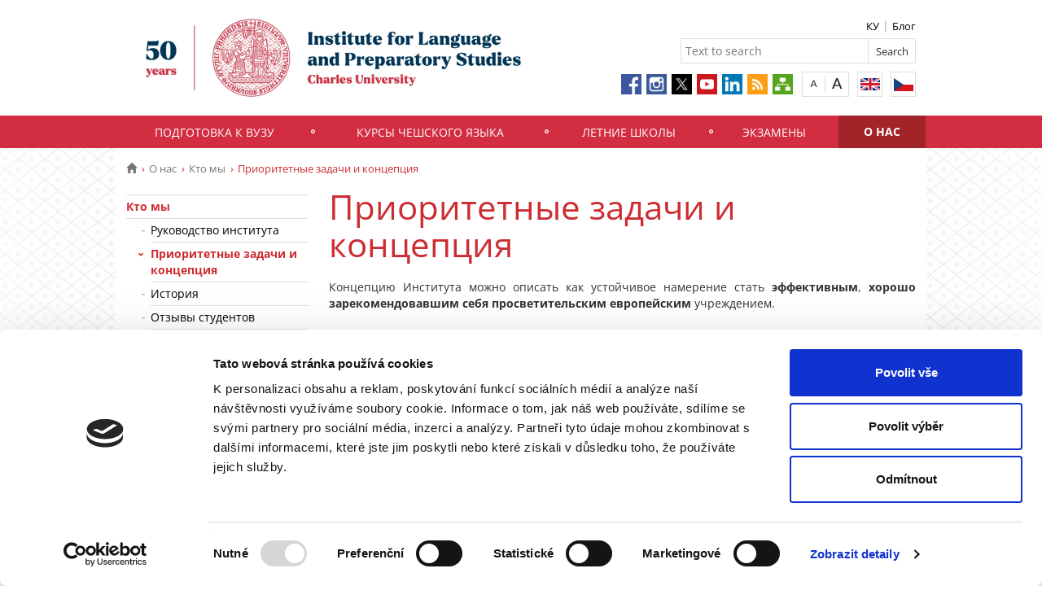

--- FILE ---
content_type: text/html; charset=UTF-8
request_url: https://ujop.cuni.cz/UJOPRU-84.html
body_size: 25590
content:
<!DOCTYPE html>
<html lang="en" data-lang="en">
  <head>
  
<style>

.cc-nb-reject {
  display: none;
}

.cc-cp-foot-byline {
  visibility: hidden;
}

.cc-nb-okagree, .cc-cp-foot-save {
  background-color: #CC2C32 !important;
}

.paging li::before {
  content: none !important;
}
</style>

<!-- Cookie Consent by https://www.FreePrivacyPolicy.com -->




<!-- UJOP Google Tag Manager -->
<script type="text/javascript">(function(w,d,s,l,i){w[l]=w[l]||[];w[l].push({'gtm.start':
    new Date().getTime(),event:'gtm.js'});var f=d.getElementsByTagName(s)[0],
    j=d.createElement(s),dl=l!='dataLayer'?'&l='+l:'';j.async=true;j.src=
    'https://www.googletagmanager.com/gtm.js?id='+i+dl;f.parentNode.insertBefore(j,f);
    })(window,document,'script','dataLayer','GTM-PNM4PZC');</script>
<!-- End UJOP Google Tag Manager -->










<!-- Matomo Tag Manager -->
<script>
var _mtm = window._mtm = window._mtm || [];
_mtm.push({'mtm.startTime': (new Date().getTime()), 'event': 'mtm.Start'});
var d=document, g=d.createElement('script'), s=d.getElementsByTagName('script')[0];
g.async=true; g.src='https://atlas.is.cuni.cz/matomo/js/container_CPOJRu6k.js'; s.parentNode.insertBefore(g,s);
</script>
<!-- End Matomo Tag Manager -->


<!-- Vyžadované -->
<script type="text/plain" cookie-consent="strictly-necessary"></script>
<!-- end of Vyžadované-->


<!-- Analytické -->
<script type="text/plain" cookie-consent="tracking">(function(w,d,s,l,i){w[l]=w[l]||[];w[l].push({'gtm.start':
    new Date().getTime(),event:'gtm.js'});var f=d.getElementsByTagName(s)[0],
    j=d.createElement(s),dl=l!='dataLayer'?'&l='+l:'';j.async=true;j.src=
    'https://www.googletagmanager.com/gtm.js?id='+i+dl;f.parentNode.insertBefore(j,f);
    })(window,document,'script','dataLayer','GTM-NNHH3F6');</script>
<!-- end of Analytické-->


<!-- Sociální sítě a reklama -->
<!-- UJOP Google Tag Manager -->
<script type="text/plain" cookie-consent="targeting">(function(w,d,s,l,i){w[l]=w[l]||[];w[l].push({'gtm.start':
    new Date().getTime(),event:'gtm.js'});var f=d.getElementsByTagName(s)[0],
    j=d.createElement(s),dl=l!='dataLayer'?'&l='+l:'';j.async=true;j.src=
    'https://www.googletagmanager.com/gtm.js?id='+i+dl;f.parentNode.insertBefore(j,f);
    })(window,document,'script','dataLayer','GTM-PNM4PZC');</script>
<!-- End UJOP Google Tag Manager -->


<script type="text/plain" cookie-consent="targeting"></script>
<!-- end of Sociální sítě-->

<!-- End Cookie Consent -->

      <script src="newlayout/js/jquery-3.7.1.min.js"></script>
<!--    <script src="newlayout/js/jquery-3.7.1.min.js"></script>-->
<!--    <script src="newlayout/js/jquery.min.js"></script>-->
    <!--link href='https://fonts.googleapis.com/css?family=Open+Sans:400,800,700,300&amp;subset=latin,cyrillic-ext,latin-ext,cyrillic' rel='stylesheet' type='text/css'-->
    <!--link href="https://fonts.googleapis.com/css?family=Open+Sans+Condensed:300,700|Open+Sans:300,400,600,700&amp;subset=cyrillic,cyrillic-ext,latin-ext" rel="stylesheet"-->
    <!--link href="https://fonts.googleapis.com/css?family=Lora:400,400i,700,700i&amp;subset=cyrillic,cyrillic-ext,latin-ext" rel="stylesheet"--> 
    <link href='newlayout/css/fonts.css' rel='stylesheet' type='text/css'>
    <!--link href='newlayout/js/opensans.css' rel='stylesheet' type='text/css'-->
    <meta charset="utf-8">
  	<meta http-equiv="X-UA-Compatible" content="IE=edge">
     
                          
      
             
	        <title>Приоритетные задачи и концепция - Карлов Университет -  ÚJOP UK - Институт языковой и профессиональной подготовки</title>
        <!-- bxSlider Javascript file -->
<!--          -->
      <script src="newlayout/js/jquery.bxslider/jquery.bxslider.4.2.15.min.js"></script>
                <!--    <script src="newlayout/js/jquery-3.7.1.min.js"></script>-->
<!--          <script src="newlayout/js/jquery.bxslider/jquery.bxslider.min.js"></script>-->
          <!-- bxSlider CSS file -->
      <link href="newlayout/js/jquery.bxslider/jquery.bxslider.css" rel="stylesheet" >
      <link rel="stylesheet" type="text/css" media="all" href="events/jsDatePick_ltr.min.css" />

    <!-- collapsujici komponenta     -->
    <script src="https://cuni.cz/cuni_new_web/dist/js/apps/Collapse.min.js?v1.8"></script>
    <link href="https://cuni.cz/cuni_new_web/dist/css/global/collapse.min.css?v1.5" rel="stylesheet" />
    <!-- medailonky   -->
      <script src="https://cuni.cz/cuni_new_web/dist/js/apps/SimpleCollapse.min.js?v1.9"></script>
      <link href="https://cuni.cz/cuni_new_web/dist/css/global/medailon.min.css?v1.9.4" rel="stylesheet"/>

	    <link rel="shortcut icon" href="newlayout/UK-favicon-32x32px.png" type="image/x-icon">
    <!--script src="https://html5shim.googlecode.com/svn/trunk/html5.js"></script-->
	
	  	<link rel="stylesheet" type="text/css" href="newlayout/css/additional.css?v3.7.9">
	<link rel="stylesheet" type="text/css" href="newlayout/css/CC2C32.css?v17.7">
	<link href="newlayout/css/print.css?v=1.1" rel="stylesheet" type="text/css" media="print">
	
	
	<script src="newlayout/js/makeActiveEmail1.js"></script>
	<script src="newlayout/js/calendar.js"></script>
	 	  <script type="text/javascript" src="events/jsDatePick.min.1.3.js"></script>
	  	  <script type="text/javascript" src="events/default.js"></script>
    <!-- HTML5 Shim and Respond.js IE8 support of HTML5 elements and media queries -->
    <!-- WARNING: Respond.js doesn't work if you view the page via file:// -->
    <!--[if lt IE 9]>
        <script src="https://oss.maxcdn.com/html5shiv/3.7.2/html5shiv.min.js"></script>
        <script src="https://oss.maxcdn.com/respond/1.4.2/respond.min.js"></script>
    <![endif]-->
     
   
       
    <meta property="og:title" content="Приоритетные задачи и концепция" />
  	<meta property="og:type" content="article" />
  	  	 <meta property="og:url" content="https://ujop.cuni.cz/UJOPRU-84.html"/>
       	    <meta property="og:image" content="https://ujop.cuni.cz/newlayout/images/logosoc.png" />
      	 <meta property="og:site_name" content="Карлов Университет -  ÚJOP UK - Институт языковой и профессиональной подготовки"/>   
      
 	    


  </head>

<body data-lang='en'>
      <!-- Google Tag Manager (noscript) -->
      <!--<noscript><iframe src="https://www.googletagmanager.com/ns.html?id=GTM-NNHH3F6"
      height="0" width="0" style="display:none;visibility:hidden"></iframe></noscript>-->
      <!-- End Google Tag Manager (noscript) -->

        





      <div class="container-fluid headerHolder">


    <div class="container headerSubHolder" style="position: relative">
      <div class="row">
        <header>
          <div class="col-md-7">
            <div class="logo">
              <a href="UJOPRU-1.html"><img src="UJOPRU-1-version1-afoto.jpg" class="logoSize mobileLogoSize" alt="Homepage - Карлов Университет -  ÚJOP UK - Институт языковой и профессиональной подготовки"></a>
            </div>
          </div>
          <div class="col-md-1">
          </div>
          <div class="menu-icon" onclick="$('.header-col').toggle(3)">
            <img src="newlayout/images/menu.png" width="45">
          </div>
          <div class="header-col">
            <div class="topHeaderMenu">
              <ul>      <li>
      	     <a href="https://cuni.cz/UKEN-1.html" target="_blank">КУ</a>
        	  </li>
         <li>
      	     <a href="https://blog.ujop.cuni.cz/ru/" target="_blank">Блог </a>
        	  </li>
   </ul>              <div class="clear"></div>
            </div>
            <div class="clear"></div>
                        <div class="topHeaderSearchForm">
              <form action="?UJOPRU-1.html">
                <input type="text" name="q" placeholder="Text to search">
                <input type="submit" name="" value="Search">
              </form>
              <div class="clear"></div>
            </div>
                                    <div class="topHeaderLanguage">
			  <a href="https://ujop.cuni.cz/UJOPEN-95.html" class="langEn lang" title="English"></a>
		<a href="https://ujop.cuni.cz/UJOP-164.html" class="langCz lang" title="Česky"></a>
		              <div class="clear"></div>
            </div>
            <div class="topHeaderFontChager">
              <a href="" class="smaller" title="Standardní velikost písma"></a>
              <div class="spacer"></div>
              <a href="" class="bigger" title="Větší velikost písma"></a>
            </div>
            <div class="topHeaderSocialIcon">
              <ul>
			    <li><a href="https://www.facebook.com/UJOP.CUNI.CZ/?ref=hl"><img src="newlayout/images/fb.png" height="25" alt="Facebook"></a></li>
		<li><a href="https://www.instagram.com/czechstudies/"><img src="newlayout/images/instagram.png" height="25" alt="Instagram"></a></li>
                <li><a href="https://twitter.com/UJOPUK"><img src="newlayout/images/twitter-new.png" height="25" alt="Twitter"></a></li>
		<li><a href="https://www.youtube.com/@ujopuniverzitakarlova"><img src="newlayout/images/youtube.png" height="25" alt="YouTube"></a></li>
		<li><a href="https://www.linkedin.com/company/%C3%BAstav-jazykov%C3%A9-a-odborn%C3%A9-p%C5%99%C3%ADpravy-univerzita-karlova"><img src="newlayout/images/linked-in.png" height="25" alt="LinkedIn"></a></li>
		<li><a href="http://www.cuni.cz/rsshome.php?web=UJOPRU"><img src="newlayout/images/rss-icon.png" height="25" alt="RSS"></a></li>
		<li><a href="UJOPRU-1.html?navigator=yes"><img src="newlayout/images/navigator.png" height="25" alt="Navigator"></a></li>
		              </ul>
            </div>
                                  </div>
        </header>
      </div>
    </div>

  </div>
    <div class="menuStickFix mobileMenuWrapper">
  <div class="container-fluid mainNavHolder">
    <div class="container">
      <div class="row">
        <nav class="mainNav">
          <ul>         <li>
       	   	     <a class="mobileLinkInMenu" href="UJOPRU-47.html"  >Подготовка к вузу</a>
		 			<div class="submenu">
			    <ul>										<li>
					 <a class="wrap" href="UJOPRU-168.html" >Подготовка к вузу на чешском</a>
				  </li>
														<li>
					 <a class="wrap" href="UJOPRU-166.html" >Подготовка к вузу на английском</a>
				  </li>
														<li>
					 <a class="wrap" href="UJOPRU-48.html" >Полезная информация</a>
				  </li>
				<li></li></ul>
			</div>
		 	  </li>
            <li>
       	   	     <a class="mobileLinkInMenu" href="UJOPRU-21.html"  >Курсы чешского языка</a>
		 	  </li>
            <li>
       	   	     <a class="mobileLinkInMenu" href="UJOPRU-16.html"  >Летние школы</a>
		 	  </li>
            <li>
       	   	     <a class="mobileLinkInMenu" href="UJOPRU-15.html"  >Экзамены</a>
		 	  </li>
            <li class="active">
       	   	     <a class="mobileLinkInMenu" href="UJOPRU-13.html"  >О нас</a>
		 			<div class="submenu">
			    <ul>										<li>
					 <a class="wrap" href="UJOPRU-69.html" >Кто мы</a>
				  </li>
														<li>
					 <a class="wrap" href="UJOPRU-70.html" >Наши центры </a>
				  </li>
														<li>
					 <a class="wrap" href="UJOPRU-71.html" >Контакты</a>
				  </li>
														<li>
					 <a class="wrap" href="UJOPRU-72.html" >Услуги для студентов и посетителей </a>
				  </li>
														<li>
					 <a class="wrap" href="UJOPRU-73.html" >Сотрудничество</a>
				  </li>
														<li>
					 <a class="wrap" href="UJOPRU-149.html" >Защита персональных данных (GDPR)</a>
				  </li>
														<li>
					 <a class="wrap" href="UJOPRU-150.html" >Условия оплаты и отмены</a>
				  </li>
				<li></li></ul>
			</div>
		 	  </li>
   </ul>        </nav>
      </div>
	  
    </div>
  </div>
</div>
    <div class="container pageHolder">
        
<div class="row ">
        <div class="col-md-12  " >
                <div class="breacrump">
            <ul>
	<li class="firstbreacrump"><a href="/UJOPRU-1.html" title="Homepage"><span class="glyphicon glyphicon-home" aria-hidden="true"></span></a></li>
	<li><a href="UJOPRU-13.html">О нас</a></li><li><a href="UJOPRU-69.html">Кто мы</a></li>		<li class="lastbreacrump">Приоритетные задачи и концепция</li>
	<!--<li>Tato stránka</li>-->
	</ul>        </div>
            </div>
</div>

        <div class="row content-flex">
    <div class="dleft  ">
                    <div class="col-md-3 d-none"></div>
                        <div class="col-md-3 printNav w-inherit">
            <nav class="leftMainNav t-0">
                <ul>        <li class="active">
                        <a href="UJOPRU-69.html" class="inactiveMenu" >Кто мы</a>
            <ul>        <li class="inactiveMenu">
                        <a href="UJOPRU-83.html" class="inactiveMenu" >Руководство института</a>
                    </li>
                <li class="active">
                        <a href="UJOPRU-84.html" class="inactiveMenu" >Приоритетные задачи и концепция</a>
                    </li>
                <li class="inactiveMenu">
                        <a href="UJOPRU-85.html" class="inactiveMenu" >История</a>
                    </li>
                <li class="inactiveMenu">
                        <a href="UJOPRU-174.html" class="inactiveMenu" >Отзывы студентов</a>
                    </li>
                <li class="inactiveMenu">
                        <a href="UJOPRU-76.html" class="inactiveMenu" >Клуб выпускников</a>
                    </li>
        </ul>        </li>
                <li class="inactiveMenu">
                        <a href="UJOPRU-70.html" class="inactiveMenu" >Наши центры </a>
                    </li>
                <li class="inactiveMenu">
                        <a href="UJOPRU-71.html" class="inactiveMenu" >Контакты</a>
                    </li>
                <li class="inactiveMenu">
                        <a href="UJOPRU-72.html" class="inactiveMenu" >Услуги для студентов и посетителей </a>
                    </li>
                <li class="inactiveMenu">
                        <a href="UJOPRU-73.html" class="inactiveMenu" >Сотрудничество</a>
                    </li>
                <li class="inactiveMenu">
                        <a href="UJOPRU-149.html" class="inactiveMenu" >Защита персональных данных (GDPR)</a>
                    </li>
                <li class="inactiveMenu">
                        <a href="UJOPRU-150.html" class="inactiveMenu" >Условия оплаты и отмены</a>
                    </li>
        </ul>            </nav>
        </div>
    <div class="col-md-12 titleMainMobile" style="display: none">
        <h1>Приоритетные задачи и концепция</h1>        </div>
            </div>
        <div class="dright   " >
        <div class="col-md-9 titleMain w-100">
            <h1>Приоритетные задачи и концепция</h1>        </div>
                
                <div class="col-md-9 printHelp w-inherit">
                    <div class="pageContent fullContentWidth">
                <div class="anchorDiv" id="1"></div><div class="overflowHidden">
<p align="left">Концепцию Института можно описать как устойчивое намерение стать <b>эффективным</b>, <b>хорошо зарекомендовавшим себя просветительским европейским</b> учреждением.</p>
<br>
<p align="left">Нас объединяют ценности, которые мы разделяем: честность в смысле открытого и добросовестного сотрудничества, отвечающего всем принятым стандартам, и профессионализм на всех уровнях деятельности Института. Нас также отличает доброжелательность ко всем нашим клиентам, аутентичность наших образовательных программ и решение приоритетных задач по их дальнейшему развитию и распространению.</p>
<br>
</div><div class="anchorDiv" id="2"></div><div class="overflowHidden">
<h2> ЯЗЫК &ndash; ОБРАЗОВАНИЕ &ndash; КАРЬЕРА</h2>
<p align="left">
<b>Мы научим вас языку, подготовим вас профессионально, проверим ваши знания, и это поможет вам в дальнейшем трудоустройстве.</b>
</p>
<br>
<p align="left">Под языком мы подразумеваем прежде всего <b>чешский язык как иностранный</b>, а также другие иностранные языки, обучение &ndash; это профессиональная подготовка к дальнейшей учёбе в вузе, <b>профильные и специализированные программы</b>, а применение &ndash; это достижения или совершенствование в <b>профессии</b> и карьерное продвижение с помощью программы переподготовки, или путём получения соответствующего языкового сертификата после сдачи наших <b>экзаменов</b>.</p>
<br>
<p align="left"><img src="https://tarantula.ruk.cuni.cz/UJOP-164-version1-poslani_grafika.png" width="100%"></p>
</div>
<br>            </div>
                        <div class="pageContentFooter left">
                                <span>Last change: April 13, 2023 20:59</span>&nbsp;
                                <div class="buttons" style="margin-right: 10px">
                                        <a href="javascript:print()" class="print"><img src="newlayout/images/print-icon.jpg" alt="print"></a>
                </div>
                <div class="clear"></div>
            </div>
                                                            	            </div>
            </div>



</div>

 <div class="row contactBox"> 			<div class="col-md-4">
			  <span class="title">Спросите нас</span>
			  <div class="feedback">
				<form method="post" action="UJOPRU-105.html">
				  <input type="hidden" name="page" value="84"/>
				                      <textarea name="nazor" placeholder="Please write your opinion here"></textarea>
				  				  <div class="sendWrapper">
          <input type="submit" value="send">
          </div>
				</form>
			  </div>
			</div>
				<div class="col-md-4">
		  <span class="title">Контакты</span>
		  <div class="row">
			<div class="col-md-12 bottomCell leftRightBorder">
			  <div class="anchorDiv" id="1"></div><div class="overflowHidden">
<p align="left"><meta name="viewport" content="width=device-width">
<style>
.icon-w {
    width: 20px;
  }
.icon-ww {
    width: 30px;
  }
@media only screen and (max-width: 768px) {
  /* For mobile phones: */
.icon-w {
    width: 76px;
    padding-left: 8px;
  }
.icon-ww {
    width: 100px;
      }
</style>
<b>Общий контакт:</b></br>
<span class="glyphicon glyphicon-envelope title" style="font-size: initial; font-weight: normal; " aria-hidden="true"></span> 
<a href="mailto:ujop@ujop.cuni.cz" target="_blank">ujop@ujop.cuni.cz</a></br>
<span class="glyphicon glyphicon-earphone title" style="font-size: initial; font-weight: normal; " aria-hidden="true"></span>
+420 212 245 245</br></br>

<b>Подготовительные курсы:</b></br>
<span class="glyphicon glyphicon-envelope title" style="font-size: initial; font-weight: normal; " aria-hidden="true"></span> 
<a href="mailto:studujop@ujop.cuni.cz" target="_blank">studujop@ujop.cuni.cz</a></br>
<img class="icon-w" src="https://tarantula.ruk.cuni.cz/UJOP-380-version1-whapp_icon.png"> +420 778 754 481 <em>(сначала напишите)</em></br></br>

<b>Экзамен ССЕ, экзамен для поступления на медицинские факультеты и тренировочный экзамен:</b></br>
<span class="glyphicon glyphicon-envelope title" style="font-size: initial; font-weight: normal; " aria-hidden="true"></span> 
<a href="mailto:vtc@ujop.cuni.cz" target="_blank">vtc@ujop.cuni.cz</a></br>
<span class="glyphicon glyphicon-earphone title" style="font-size: initial; font-weight: normal; " aria-hidden="true"></span>
+420 212 245 245 <em>(доп.3334)</em></br></br>

<b>Экзамен для ПМЖ:</b></br>
<span class="glyphicon glyphicon-envelope title" style="font-size: initial; font-weight: normal; " aria-hidden="true"></span> 
<a href="mailto:praha.trvalypobyt@ujop.cuni.cz" target="_blank">praha.trvalypobyt@ujop.cuni.cz</a></br>
<span class="glyphicon glyphicon-earphone title" style="font-size: initial; font-weight: normal; " aria-hidden="true"></span>
+420 212 245 245 <em>(доп.3334)</em></br></br>

<b>Экзамен для оформления гражданства:</b></br>
<span class="glyphicon glyphicon-envelope title" style="font-size: initial; font-weight: normal; " aria-hidden="true"></span> 
<a href="mailto:obcanstvi@ujop.cuni.cz" target="_blank">obcanstvi@ujop.cuni.cz</a></br>
<span class="glyphicon glyphicon-earphone title" style="font-size: initial; font-weight: normal; " aria-hidden="true"></span>
+420 212 245 245 <em>(доп.3334)</em></br></br></p>
<br>
<p align="left">
<b>IČO: </b>00216208, <b>ИНН:</b>&nbsp;<b> </b>CZ00216208</p>
<p align="left">
<b>Идентификатор электронного хранилища данных:</b> piyj9b4</p>
</div>
<br>			  </div>
		  </div>
		</div>
				<div class="col-md-4">
		  <span class="title">Как до нас добраться</span>
		  <div class="row">
			<div class="col-md-12 bottomCell ">
			  <div class="anchorDiv" id="1"></div><div class="overflowHidden">
<p align="left"><iframe src="https://www.google.com/maps/embed?pb=!1m14!1m8!1m3!1d2561.0101855939124!2d14.415448130793932!3d50.06737089134353!3m2!1i1024!2i768!4f13.1!3m3!1m2!1s0x470b945e14ddf26b%3A0xf904efae55fbe234!2zw5pzdGF2IGphenlrb3bDqSBhIG9kYm9ybsOpIHDFmcOtcHJhdnkgcMWZaSBVSyAow5pKT1ApLCBWcmF0aXNsYXZvdmEgMjkvMTAsIDEyOCAwMCBQcmFoYSAyLCDEjGVza28!5e0!3m2!1scs!2sus!4v1660936072385!5m2!1scs!2sus" width="300" 
height="200" style="border:0;" allowfullscreen="" loading="lazy" referrerpolicy="no-referrer-when-downgrade"></iframe></p>
<p align="left">
<b>Институт языковой и профессиональной подготовки Карлова университета</b>
</p>
<p align="left">Vratislavova 29/10</p>
<p align="left">128 00 Praha 2</p>
<p align="left">Чешская Республика</p>
<br>
<p align="left"><img src="https://tarantula.ruk.cuni.cz/UJOP-29-version1-alte_logo_130mm.png" width="50%"></p>
</div>
<br>			  </div>
		  </div>
		</div>
		</div>
</div>
<div class="container footerHolder">
  <div class="row">
    <div class="col-md-12 footer">
      <div class="copyright left">
        &copy; 2026 Карлов Университет -  ÚJOP UK - Институт языковой и профессиональной подготовки								                				      </div>
      <div class="right">
        <nav class="navRight">
          <ul>
		     									<li><a href="UJOPRU-71.html">Contacts</a></li>
			                        			          </ul>
        </nav>
      </div>
      <div class="scrollToTopHelper"></div>
    </div>
  </div>
</div>

<a class="scrollToTop"></a>
<script src="newlayout/js/bootstrap.min.js"></script>
<script src='/newlayout/js/altcha.2.2.4.min.js' type="module"></script>
<script src='/newlayout/js/altcha.lang.en.min.js' type='module'></script><script src="https://cdn.jsdelivr.net/gh/altcha-org/altcha/dist_i18n/cs.min.js"></script>
            <script src="newlayout/js/web.js?v=1.0.3"></script>
<!-- Meta Pixel Code -->
<script>
!function(f,b,e,v,n,t,s)
{if(f.fbq)return;n=f.fbq=function(){n.callMethod?
n.callMethod.apply(n,arguments):n.queue.push(arguments)};
if(!f._fbq)f._fbq=n;n.push=n;n.loaded=!0;n.version='2.0';
n.queue=[];t=b.createElement(e);t.async=!0;
t.src=v;s=b.getElementsByTagName(e)[0];
s.parentNode.insertBefore(t,s)}(window, document,'script',
'https://connect.facebook.net/en_US/fbevents.js');
fbq('init', '732939481415055');
fbq('track', 'PageView');
</script>
<noscript><img height="1" width="1" style="display:none"
src="https://www.facebook.com/tr?id=732939481415055&ev=PageView&noscript=1"
/></noscript>
<!-- End Meta Pixel Code -->
<!-- Google tag (gtag.js) -->
<script async src="https://www.googletagmanager.com/gtag/js?id=G-83M0NKT02Z"></script>
<script>
  window.dataLayer = window.dataLayer || [];
  function gtag(){dataLayer.push(arguments);}
  gtag('js', new Date());

  gtag('config', 'G-83M0NKT02Z');
</script></body>
</html>
